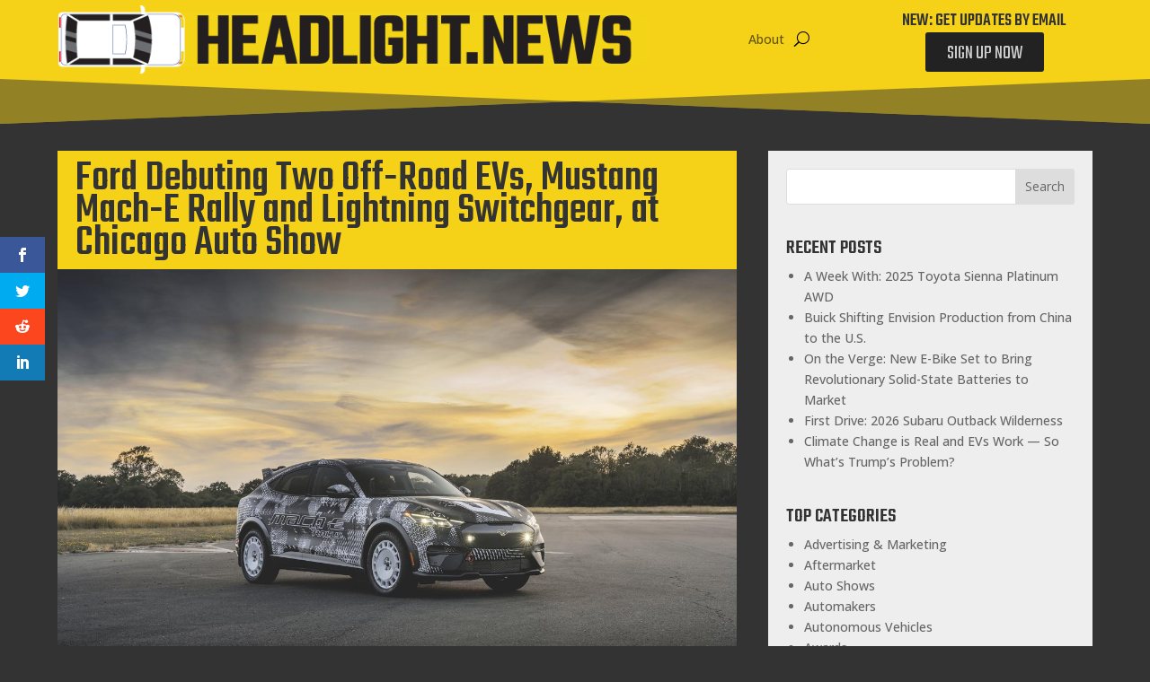

--- FILE ---
content_type: text/html; charset=utf-8
request_url: https://www.google.com/recaptcha/api2/anchor?ar=1&k=6LdZgh0oAAAAACNTd7ZWD8sch0rs4PB5MFlTqcgr&co=aHR0cHM6Ly9oZWFkbGlnaHQubmV3czo0NDM.&hl=en&v=PoyoqOPhxBO7pBk68S4YbpHZ&size=invisible&anchor-ms=20000&execute-ms=30000&cb=o3prpec6n6rt
body_size: 48526
content:
<!DOCTYPE HTML><html dir="ltr" lang="en"><head><meta http-equiv="Content-Type" content="text/html; charset=UTF-8">
<meta http-equiv="X-UA-Compatible" content="IE=edge">
<title>reCAPTCHA</title>
<style type="text/css">
/* cyrillic-ext */
@font-face {
  font-family: 'Roboto';
  font-style: normal;
  font-weight: 400;
  font-stretch: 100%;
  src: url(//fonts.gstatic.com/s/roboto/v48/KFO7CnqEu92Fr1ME7kSn66aGLdTylUAMa3GUBHMdazTgWw.woff2) format('woff2');
  unicode-range: U+0460-052F, U+1C80-1C8A, U+20B4, U+2DE0-2DFF, U+A640-A69F, U+FE2E-FE2F;
}
/* cyrillic */
@font-face {
  font-family: 'Roboto';
  font-style: normal;
  font-weight: 400;
  font-stretch: 100%;
  src: url(//fonts.gstatic.com/s/roboto/v48/KFO7CnqEu92Fr1ME7kSn66aGLdTylUAMa3iUBHMdazTgWw.woff2) format('woff2');
  unicode-range: U+0301, U+0400-045F, U+0490-0491, U+04B0-04B1, U+2116;
}
/* greek-ext */
@font-face {
  font-family: 'Roboto';
  font-style: normal;
  font-weight: 400;
  font-stretch: 100%;
  src: url(//fonts.gstatic.com/s/roboto/v48/KFO7CnqEu92Fr1ME7kSn66aGLdTylUAMa3CUBHMdazTgWw.woff2) format('woff2');
  unicode-range: U+1F00-1FFF;
}
/* greek */
@font-face {
  font-family: 'Roboto';
  font-style: normal;
  font-weight: 400;
  font-stretch: 100%;
  src: url(//fonts.gstatic.com/s/roboto/v48/KFO7CnqEu92Fr1ME7kSn66aGLdTylUAMa3-UBHMdazTgWw.woff2) format('woff2');
  unicode-range: U+0370-0377, U+037A-037F, U+0384-038A, U+038C, U+038E-03A1, U+03A3-03FF;
}
/* math */
@font-face {
  font-family: 'Roboto';
  font-style: normal;
  font-weight: 400;
  font-stretch: 100%;
  src: url(//fonts.gstatic.com/s/roboto/v48/KFO7CnqEu92Fr1ME7kSn66aGLdTylUAMawCUBHMdazTgWw.woff2) format('woff2');
  unicode-range: U+0302-0303, U+0305, U+0307-0308, U+0310, U+0312, U+0315, U+031A, U+0326-0327, U+032C, U+032F-0330, U+0332-0333, U+0338, U+033A, U+0346, U+034D, U+0391-03A1, U+03A3-03A9, U+03B1-03C9, U+03D1, U+03D5-03D6, U+03F0-03F1, U+03F4-03F5, U+2016-2017, U+2034-2038, U+203C, U+2040, U+2043, U+2047, U+2050, U+2057, U+205F, U+2070-2071, U+2074-208E, U+2090-209C, U+20D0-20DC, U+20E1, U+20E5-20EF, U+2100-2112, U+2114-2115, U+2117-2121, U+2123-214F, U+2190, U+2192, U+2194-21AE, U+21B0-21E5, U+21F1-21F2, U+21F4-2211, U+2213-2214, U+2216-22FF, U+2308-230B, U+2310, U+2319, U+231C-2321, U+2336-237A, U+237C, U+2395, U+239B-23B7, U+23D0, U+23DC-23E1, U+2474-2475, U+25AF, U+25B3, U+25B7, U+25BD, U+25C1, U+25CA, U+25CC, U+25FB, U+266D-266F, U+27C0-27FF, U+2900-2AFF, U+2B0E-2B11, U+2B30-2B4C, U+2BFE, U+3030, U+FF5B, U+FF5D, U+1D400-1D7FF, U+1EE00-1EEFF;
}
/* symbols */
@font-face {
  font-family: 'Roboto';
  font-style: normal;
  font-weight: 400;
  font-stretch: 100%;
  src: url(//fonts.gstatic.com/s/roboto/v48/KFO7CnqEu92Fr1ME7kSn66aGLdTylUAMaxKUBHMdazTgWw.woff2) format('woff2');
  unicode-range: U+0001-000C, U+000E-001F, U+007F-009F, U+20DD-20E0, U+20E2-20E4, U+2150-218F, U+2190, U+2192, U+2194-2199, U+21AF, U+21E6-21F0, U+21F3, U+2218-2219, U+2299, U+22C4-22C6, U+2300-243F, U+2440-244A, U+2460-24FF, U+25A0-27BF, U+2800-28FF, U+2921-2922, U+2981, U+29BF, U+29EB, U+2B00-2BFF, U+4DC0-4DFF, U+FFF9-FFFB, U+10140-1018E, U+10190-1019C, U+101A0, U+101D0-101FD, U+102E0-102FB, U+10E60-10E7E, U+1D2C0-1D2D3, U+1D2E0-1D37F, U+1F000-1F0FF, U+1F100-1F1AD, U+1F1E6-1F1FF, U+1F30D-1F30F, U+1F315, U+1F31C, U+1F31E, U+1F320-1F32C, U+1F336, U+1F378, U+1F37D, U+1F382, U+1F393-1F39F, U+1F3A7-1F3A8, U+1F3AC-1F3AF, U+1F3C2, U+1F3C4-1F3C6, U+1F3CA-1F3CE, U+1F3D4-1F3E0, U+1F3ED, U+1F3F1-1F3F3, U+1F3F5-1F3F7, U+1F408, U+1F415, U+1F41F, U+1F426, U+1F43F, U+1F441-1F442, U+1F444, U+1F446-1F449, U+1F44C-1F44E, U+1F453, U+1F46A, U+1F47D, U+1F4A3, U+1F4B0, U+1F4B3, U+1F4B9, U+1F4BB, U+1F4BF, U+1F4C8-1F4CB, U+1F4D6, U+1F4DA, U+1F4DF, U+1F4E3-1F4E6, U+1F4EA-1F4ED, U+1F4F7, U+1F4F9-1F4FB, U+1F4FD-1F4FE, U+1F503, U+1F507-1F50B, U+1F50D, U+1F512-1F513, U+1F53E-1F54A, U+1F54F-1F5FA, U+1F610, U+1F650-1F67F, U+1F687, U+1F68D, U+1F691, U+1F694, U+1F698, U+1F6AD, U+1F6B2, U+1F6B9-1F6BA, U+1F6BC, U+1F6C6-1F6CF, U+1F6D3-1F6D7, U+1F6E0-1F6EA, U+1F6F0-1F6F3, U+1F6F7-1F6FC, U+1F700-1F7FF, U+1F800-1F80B, U+1F810-1F847, U+1F850-1F859, U+1F860-1F887, U+1F890-1F8AD, U+1F8B0-1F8BB, U+1F8C0-1F8C1, U+1F900-1F90B, U+1F93B, U+1F946, U+1F984, U+1F996, U+1F9E9, U+1FA00-1FA6F, U+1FA70-1FA7C, U+1FA80-1FA89, U+1FA8F-1FAC6, U+1FACE-1FADC, U+1FADF-1FAE9, U+1FAF0-1FAF8, U+1FB00-1FBFF;
}
/* vietnamese */
@font-face {
  font-family: 'Roboto';
  font-style: normal;
  font-weight: 400;
  font-stretch: 100%;
  src: url(//fonts.gstatic.com/s/roboto/v48/KFO7CnqEu92Fr1ME7kSn66aGLdTylUAMa3OUBHMdazTgWw.woff2) format('woff2');
  unicode-range: U+0102-0103, U+0110-0111, U+0128-0129, U+0168-0169, U+01A0-01A1, U+01AF-01B0, U+0300-0301, U+0303-0304, U+0308-0309, U+0323, U+0329, U+1EA0-1EF9, U+20AB;
}
/* latin-ext */
@font-face {
  font-family: 'Roboto';
  font-style: normal;
  font-weight: 400;
  font-stretch: 100%;
  src: url(//fonts.gstatic.com/s/roboto/v48/KFO7CnqEu92Fr1ME7kSn66aGLdTylUAMa3KUBHMdazTgWw.woff2) format('woff2');
  unicode-range: U+0100-02BA, U+02BD-02C5, U+02C7-02CC, U+02CE-02D7, U+02DD-02FF, U+0304, U+0308, U+0329, U+1D00-1DBF, U+1E00-1E9F, U+1EF2-1EFF, U+2020, U+20A0-20AB, U+20AD-20C0, U+2113, U+2C60-2C7F, U+A720-A7FF;
}
/* latin */
@font-face {
  font-family: 'Roboto';
  font-style: normal;
  font-weight: 400;
  font-stretch: 100%;
  src: url(//fonts.gstatic.com/s/roboto/v48/KFO7CnqEu92Fr1ME7kSn66aGLdTylUAMa3yUBHMdazQ.woff2) format('woff2');
  unicode-range: U+0000-00FF, U+0131, U+0152-0153, U+02BB-02BC, U+02C6, U+02DA, U+02DC, U+0304, U+0308, U+0329, U+2000-206F, U+20AC, U+2122, U+2191, U+2193, U+2212, U+2215, U+FEFF, U+FFFD;
}
/* cyrillic-ext */
@font-face {
  font-family: 'Roboto';
  font-style: normal;
  font-weight: 500;
  font-stretch: 100%;
  src: url(//fonts.gstatic.com/s/roboto/v48/KFO7CnqEu92Fr1ME7kSn66aGLdTylUAMa3GUBHMdazTgWw.woff2) format('woff2');
  unicode-range: U+0460-052F, U+1C80-1C8A, U+20B4, U+2DE0-2DFF, U+A640-A69F, U+FE2E-FE2F;
}
/* cyrillic */
@font-face {
  font-family: 'Roboto';
  font-style: normal;
  font-weight: 500;
  font-stretch: 100%;
  src: url(//fonts.gstatic.com/s/roboto/v48/KFO7CnqEu92Fr1ME7kSn66aGLdTylUAMa3iUBHMdazTgWw.woff2) format('woff2');
  unicode-range: U+0301, U+0400-045F, U+0490-0491, U+04B0-04B1, U+2116;
}
/* greek-ext */
@font-face {
  font-family: 'Roboto';
  font-style: normal;
  font-weight: 500;
  font-stretch: 100%;
  src: url(//fonts.gstatic.com/s/roboto/v48/KFO7CnqEu92Fr1ME7kSn66aGLdTylUAMa3CUBHMdazTgWw.woff2) format('woff2');
  unicode-range: U+1F00-1FFF;
}
/* greek */
@font-face {
  font-family: 'Roboto';
  font-style: normal;
  font-weight: 500;
  font-stretch: 100%;
  src: url(//fonts.gstatic.com/s/roboto/v48/KFO7CnqEu92Fr1ME7kSn66aGLdTylUAMa3-UBHMdazTgWw.woff2) format('woff2');
  unicode-range: U+0370-0377, U+037A-037F, U+0384-038A, U+038C, U+038E-03A1, U+03A3-03FF;
}
/* math */
@font-face {
  font-family: 'Roboto';
  font-style: normal;
  font-weight: 500;
  font-stretch: 100%;
  src: url(//fonts.gstatic.com/s/roboto/v48/KFO7CnqEu92Fr1ME7kSn66aGLdTylUAMawCUBHMdazTgWw.woff2) format('woff2');
  unicode-range: U+0302-0303, U+0305, U+0307-0308, U+0310, U+0312, U+0315, U+031A, U+0326-0327, U+032C, U+032F-0330, U+0332-0333, U+0338, U+033A, U+0346, U+034D, U+0391-03A1, U+03A3-03A9, U+03B1-03C9, U+03D1, U+03D5-03D6, U+03F0-03F1, U+03F4-03F5, U+2016-2017, U+2034-2038, U+203C, U+2040, U+2043, U+2047, U+2050, U+2057, U+205F, U+2070-2071, U+2074-208E, U+2090-209C, U+20D0-20DC, U+20E1, U+20E5-20EF, U+2100-2112, U+2114-2115, U+2117-2121, U+2123-214F, U+2190, U+2192, U+2194-21AE, U+21B0-21E5, U+21F1-21F2, U+21F4-2211, U+2213-2214, U+2216-22FF, U+2308-230B, U+2310, U+2319, U+231C-2321, U+2336-237A, U+237C, U+2395, U+239B-23B7, U+23D0, U+23DC-23E1, U+2474-2475, U+25AF, U+25B3, U+25B7, U+25BD, U+25C1, U+25CA, U+25CC, U+25FB, U+266D-266F, U+27C0-27FF, U+2900-2AFF, U+2B0E-2B11, U+2B30-2B4C, U+2BFE, U+3030, U+FF5B, U+FF5D, U+1D400-1D7FF, U+1EE00-1EEFF;
}
/* symbols */
@font-face {
  font-family: 'Roboto';
  font-style: normal;
  font-weight: 500;
  font-stretch: 100%;
  src: url(//fonts.gstatic.com/s/roboto/v48/KFO7CnqEu92Fr1ME7kSn66aGLdTylUAMaxKUBHMdazTgWw.woff2) format('woff2');
  unicode-range: U+0001-000C, U+000E-001F, U+007F-009F, U+20DD-20E0, U+20E2-20E4, U+2150-218F, U+2190, U+2192, U+2194-2199, U+21AF, U+21E6-21F0, U+21F3, U+2218-2219, U+2299, U+22C4-22C6, U+2300-243F, U+2440-244A, U+2460-24FF, U+25A0-27BF, U+2800-28FF, U+2921-2922, U+2981, U+29BF, U+29EB, U+2B00-2BFF, U+4DC0-4DFF, U+FFF9-FFFB, U+10140-1018E, U+10190-1019C, U+101A0, U+101D0-101FD, U+102E0-102FB, U+10E60-10E7E, U+1D2C0-1D2D3, U+1D2E0-1D37F, U+1F000-1F0FF, U+1F100-1F1AD, U+1F1E6-1F1FF, U+1F30D-1F30F, U+1F315, U+1F31C, U+1F31E, U+1F320-1F32C, U+1F336, U+1F378, U+1F37D, U+1F382, U+1F393-1F39F, U+1F3A7-1F3A8, U+1F3AC-1F3AF, U+1F3C2, U+1F3C4-1F3C6, U+1F3CA-1F3CE, U+1F3D4-1F3E0, U+1F3ED, U+1F3F1-1F3F3, U+1F3F5-1F3F7, U+1F408, U+1F415, U+1F41F, U+1F426, U+1F43F, U+1F441-1F442, U+1F444, U+1F446-1F449, U+1F44C-1F44E, U+1F453, U+1F46A, U+1F47D, U+1F4A3, U+1F4B0, U+1F4B3, U+1F4B9, U+1F4BB, U+1F4BF, U+1F4C8-1F4CB, U+1F4D6, U+1F4DA, U+1F4DF, U+1F4E3-1F4E6, U+1F4EA-1F4ED, U+1F4F7, U+1F4F9-1F4FB, U+1F4FD-1F4FE, U+1F503, U+1F507-1F50B, U+1F50D, U+1F512-1F513, U+1F53E-1F54A, U+1F54F-1F5FA, U+1F610, U+1F650-1F67F, U+1F687, U+1F68D, U+1F691, U+1F694, U+1F698, U+1F6AD, U+1F6B2, U+1F6B9-1F6BA, U+1F6BC, U+1F6C6-1F6CF, U+1F6D3-1F6D7, U+1F6E0-1F6EA, U+1F6F0-1F6F3, U+1F6F7-1F6FC, U+1F700-1F7FF, U+1F800-1F80B, U+1F810-1F847, U+1F850-1F859, U+1F860-1F887, U+1F890-1F8AD, U+1F8B0-1F8BB, U+1F8C0-1F8C1, U+1F900-1F90B, U+1F93B, U+1F946, U+1F984, U+1F996, U+1F9E9, U+1FA00-1FA6F, U+1FA70-1FA7C, U+1FA80-1FA89, U+1FA8F-1FAC6, U+1FACE-1FADC, U+1FADF-1FAE9, U+1FAF0-1FAF8, U+1FB00-1FBFF;
}
/* vietnamese */
@font-face {
  font-family: 'Roboto';
  font-style: normal;
  font-weight: 500;
  font-stretch: 100%;
  src: url(//fonts.gstatic.com/s/roboto/v48/KFO7CnqEu92Fr1ME7kSn66aGLdTylUAMa3OUBHMdazTgWw.woff2) format('woff2');
  unicode-range: U+0102-0103, U+0110-0111, U+0128-0129, U+0168-0169, U+01A0-01A1, U+01AF-01B0, U+0300-0301, U+0303-0304, U+0308-0309, U+0323, U+0329, U+1EA0-1EF9, U+20AB;
}
/* latin-ext */
@font-face {
  font-family: 'Roboto';
  font-style: normal;
  font-weight: 500;
  font-stretch: 100%;
  src: url(//fonts.gstatic.com/s/roboto/v48/KFO7CnqEu92Fr1ME7kSn66aGLdTylUAMa3KUBHMdazTgWw.woff2) format('woff2');
  unicode-range: U+0100-02BA, U+02BD-02C5, U+02C7-02CC, U+02CE-02D7, U+02DD-02FF, U+0304, U+0308, U+0329, U+1D00-1DBF, U+1E00-1E9F, U+1EF2-1EFF, U+2020, U+20A0-20AB, U+20AD-20C0, U+2113, U+2C60-2C7F, U+A720-A7FF;
}
/* latin */
@font-face {
  font-family: 'Roboto';
  font-style: normal;
  font-weight: 500;
  font-stretch: 100%;
  src: url(//fonts.gstatic.com/s/roboto/v48/KFO7CnqEu92Fr1ME7kSn66aGLdTylUAMa3yUBHMdazQ.woff2) format('woff2');
  unicode-range: U+0000-00FF, U+0131, U+0152-0153, U+02BB-02BC, U+02C6, U+02DA, U+02DC, U+0304, U+0308, U+0329, U+2000-206F, U+20AC, U+2122, U+2191, U+2193, U+2212, U+2215, U+FEFF, U+FFFD;
}
/* cyrillic-ext */
@font-face {
  font-family: 'Roboto';
  font-style: normal;
  font-weight: 900;
  font-stretch: 100%;
  src: url(//fonts.gstatic.com/s/roboto/v48/KFO7CnqEu92Fr1ME7kSn66aGLdTylUAMa3GUBHMdazTgWw.woff2) format('woff2');
  unicode-range: U+0460-052F, U+1C80-1C8A, U+20B4, U+2DE0-2DFF, U+A640-A69F, U+FE2E-FE2F;
}
/* cyrillic */
@font-face {
  font-family: 'Roboto';
  font-style: normal;
  font-weight: 900;
  font-stretch: 100%;
  src: url(//fonts.gstatic.com/s/roboto/v48/KFO7CnqEu92Fr1ME7kSn66aGLdTylUAMa3iUBHMdazTgWw.woff2) format('woff2');
  unicode-range: U+0301, U+0400-045F, U+0490-0491, U+04B0-04B1, U+2116;
}
/* greek-ext */
@font-face {
  font-family: 'Roboto';
  font-style: normal;
  font-weight: 900;
  font-stretch: 100%;
  src: url(//fonts.gstatic.com/s/roboto/v48/KFO7CnqEu92Fr1ME7kSn66aGLdTylUAMa3CUBHMdazTgWw.woff2) format('woff2');
  unicode-range: U+1F00-1FFF;
}
/* greek */
@font-face {
  font-family: 'Roboto';
  font-style: normal;
  font-weight: 900;
  font-stretch: 100%;
  src: url(//fonts.gstatic.com/s/roboto/v48/KFO7CnqEu92Fr1ME7kSn66aGLdTylUAMa3-UBHMdazTgWw.woff2) format('woff2');
  unicode-range: U+0370-0377, U+037A-037F, U+0384-038A, U+038C, U+038E-03A1, U+03A3-03FF;
}
/* math */
@font-face {
  font-family: 'Roboto';
  font-style: normal;
  font-weight: 900;
  font-stretch: 100%;
  src: url(//fonts.gstatic.com/s/roboto/v48/KFO7CnqEu92Fr1ME7kSn66aGLdTylUAMawCUBHMdazTgWw.woff2) format('woff2');
  unicode-range: U+0302-0303, U+0305, U+0307-0308, U+0310, U+0312, U+0315, U+031A, U+0326-0327, U+032C, U+032F-0330, U+0332-0333, U+0338, U+033A, U+0346, U+034D, U+0391-03A1, U+03A3-03A9, U+03B1-03C9, U+03D1, U+03D5-03D6, U+03F0-03F1, U+03F4-03F5, U+2016-2017, U+2034-2038, U+203C, U+2040, U+2043, U+2047, U+2050, U+2057, U+205F, U+2070-2071, U+2074-208E, U+2090-209C, U+20D0-20DC, U+20E1, U+20E5-20EF, U+2100-2112, U+2114-2115, U+2117-2121, U+2123-214F, U+2190, U+2192, U+2194-21AE, U+21B0-21E5, U+21F1-21F2, U+21F4-2211, U+2213-2214, U+2216-22FF, U+2308-230B, U+2310, U+2319, U+231C-2321, U+2336-237A, U+237C, U+2395, U+239B-23B7, U+23D0, U+23DC-23E1, U+2474-2475, U+25AF, U+25B3, U+25B7, U+25BD, U+25C1, U+25CA, U+25CC, U+25FB, U+266D-266F, U+27C0-27FF, U+2900-2AFF, U+2B0E-2B11, U+2B30-2B4C, U+2BFE, U+3030, U+FF5B, U+FF5D, U+1D400-1D7FF, U+1EE00-1EEFF;
}
/* symbols */
@font-face {
  font-family: 'Roboto';
  font-style: normal;
  font-weight: 900;
  font-stretch: 100%;
  src: url(//fonts.gstatic.com/s/roboto/v48/KFO7CnqEu92Fr1ME7kSn66aGLdTylUAMaxKUBHMdazTgWw.woff2) format('woff2');
  unicode-range: U+0001-000C, U+000E-001F, U+007F-009F, U+20DD-20E0, U+20E2-20E4, U+2150-218F, U+2190, U+2192, U+2194-2199, U+21AF, U+21E6-21F0, U+21F3, U+2218-2219, U+2299, U+22C4-22C6, U+2300-243F, U+2440-244A, U+2460-24FF, U+25A0-27BF, U+2800-28FF, U+2921-2922, U+2981, U+29BF, U+29EB, U+2B00-2BFF, U+4DC0-4DFF, U+FFF9-FFFB, U+10140-1018E, U+10190-1019C, U+101A0, U+101D0-101FD, U+102E0-102FB, U+10E60-10E7E, U+1D2C0-1D2D3, U+1D2E0-1D37F, U+1F000-1F0FF, U+1F100-1F1AD, U+1F1E6-1F1FF, U+1F30D-1F30F, U+1F315, U+1F31C, U+1F31E, U+1F320-1F32C, U+1F336, U+1F378, U+1F37D, U+1F382, U+1F393-1F39F, U+1F3A7-1F3A8, U+1F3AC-1F3AF, U+1F3C2, U+1F3C4-1F3C6, U+1F3CA-1F3CE, U+1F3D4-1F3E0, U+1F3ED, U+1F3F1-1F3F3, U+1F3F5-1F3F7, U+1F408, U+1F415, U+1F41F, U+1F426, U+1F43F, U+1F441-1F442, U+1F444, U+1F446-1F449, U+1F44C-1F44E, U+1F453, U+1F46A, U+1F47D, U+1F4A3, U+1F4B0, U+1F4B3, U+1F4B9, U+1F4BB, U+1F4BF, U+1F4C8-1F4CB, U+1F4D6, U+1F4DA, U+1F4DF, U+1F4E3-1F4E6, U+1F4EA-1F4ED, U+1F4F7, U+1F4F9-1F4FB, U+1F4FD-1F4FE, U+1F503, U+1F507-1F50B, U+1F50D, U+1F512-1F513, U+1F53E-1F54A, U+1F54F-1F5FA, U+1F610, U+1F650-1F67F, U+1F687, U+1F68D, U+1F691, U+1F694, U+1F698, U+1F6AD, U+1F6B2, U+1F6B9-1F6BA, U+1F6BC, U+1F6C6-1F6CF, U+1F6D3-1F6D7, U+1F6E0-1F6EA, U+1F6F0-1F6F3, U+1F6F7-1F6FC, U+1F700-1F7FF, U+1F800-1F80B, U+1F810-1F847, U+1F850-1F859, U+1F860-1F887, U+1F890-1F8AD, U+1F8B0-1F8BB, U+1F8C0-1F8C1, U+1F900-1F90B, U+1F93B, U+1F946, U+1F984, U+1F996, U+1F9E9, U+1FA00-1FA6F, U+1FA70-1FA7C, U+1FA80-1FA89, U+1FA8F-1FAC6, U+1FACE-1FADC, U+1FADF-1FAE9, U+1FAF0-1FAF8, U+1FB00-1FBFF;
}
/* vietnamese */
@font-face {
  font-family: 'Roboto';
  font-style: normal;
  font-weight: 900;
  font-stretch: 100%;
  src: url(//fonts.gstatic.com/s/roboto/v48/KFO7CnqEu92Fr1ME7kSn66aGLdTylUAMa3OUBHMdazTgWw.woff2) format('woff2');
  unicode-range: U+0102-0103, U+0110-0111, U+0128-0129, U+0168-0169, U+01A0-01A1, U+01AF-01B0, U+0300-0301, U+0303-0304, U+0308-0309, U+0323, U+0329, U+1EA0-1EF9, U+20AB;
}
/* latin-ext */
@font-face {
  font-family: 'Roboto';
  font-style: normal;
  font-weight: 900;
  font-stretch: 100%;
  src: url(//fonts.gstatic.com/s/roboto/v48/KFO7CnqEu92Fr1ME7kSn66aGLdTylUAMa3KUBHMdazTgWw.woff2) format('woff2');
  unicode-range: U+0100-02BA, U+02BD-02C5, U+02C7-02CC, U+02CE-02D7, U+02DD-02FF, U+0304, U+0308, U+0329, U+1D00-1DBF, U+1E00-1E9F, U+1EF2-1EFF, U+2020, U+20A0-20AB, U+20AD-20C0, U+2113, U+2C60-2C7F, U+A720-A7FF;
}
/* latin */
@font-face {
  font-family: 'Roboto';
  font-style: normal;
  font-weight: 900;
  font-stretch: 100%;
  src: url(//fonts.gstatic.com/s/roboto/v48/KFO7CnqEu92Fr1ME7kSn66aGLdTylUAMa3yUBHMdazQ.woff2) format('woff2');
  unicode-range: U+0000-00FF, U+0131, U+0152-0153, U+02BB-02BC, U+02C6, U+02DA, U+02DC, U+0304, U+0308, U+0329, U+2000-206F, U+20AC, U+2122, U+2191, U+2193, U+2212, U+2215, U+FEFF, U+FFFD;
}

</style>
<link rel="stylesheet" type="text/css" href="https://www.gstatic.com/recaptcha/releases/PoyoqOPhxBO7pBk68S4YbpHZ/styles__ltr.css">
<script nonce="qggN9nrz5VIUJvaTLGbdPw" type="text/javascript">window['__recaptcha_api'] = 'https://www.google.com/recaptcha/api2/';</script>
<script type="text/javascript" src="https://www.gstatic.com/recaptcha/releases/PoyoqOPhxBO7pBk68S4YbpHZ/recaptcha__en.js" nonce="qggN9nrz5VIUJvaTLGbdPw">
      
    </script></head>
<body><div id="rc-anchor-alert" class="rc-anchor-alert"></div>
<input type="hidden" id="recaptcha-token" value="[base64]">
<script type="text/javascript" nonce="qggN9nrz5VIUJvaTLGbdPw">
      recaptcha.anchor.Main.init("[\x22ainput\x22,[\x22bgdata\x22,\x22\x22,\[base64]/[base64]/MjU1Ong/[base64]/[base64]/[base64]/[base64]/[base64]/[base64]/[base64]/[base64]/[base64]/[base64]/[base64]/[base64]/[base64]/[base64]/[base64]\\u003d\x22,\[base64]\\u003d\\u003d\x22,\x22FMKnYw7DmMKlK13Co8K9JMOBEFDDosKHw5tSBcKXw5p4wprDoFZdw77Ct0nDiF/Ck8K/w4nClCZrGsOCw44yXwXCh8KKGXQ1w64AG8OPcz18QsOfwoN1VMKMw7vDnl/[base64]/CgmXCg1rDgSkcwpJ7cXjCmV7DtQgbwobDnsOBUC5iw75nAlnCl8Ocw77ChxHDgznDvD3CisOrwr9Bw4ESw6PCoFLCt8KSdsK/[base64]/wqrCpsOMw4PDuMO3w65iw4nDgcKWwrhSw5/DhMOtwp7CtcOJYgg3w7rCjsOhw4XDiyIPND9Uw4/DjcOcIG/DpHLDvsOoRXbCicODbMKVwqXDp8Ofw6TCjMKJwo1Mw7c9wqdWw5LDpl3CnG7DsnrDuMKXw4PDhxZ7wrZNZsKHOsKcEcOOwoPCl8KfTcKgwqFVJW50A8KXL8OCw7oFwqZPRMKRwqALSRFCw55WcsK0wrkNw6HDtU9DcgPDtcOfwr/Co8OyNTDCmsOmwqUPwqErw5xkJ8O2SnlCKsOna8KwC8OWLQrCvlQVw5PDkVIlw5BjwroUw6DCtEYcLcO3wqDDjkg0w7nCklzCncKbFm3Dl8OTDVhxTlkRDMK+wpPDtXPCqsOSw43DskPDl8OyRA7DoxBCwqlxw65lwqXCkMKMwogvMMKVSRvCti/CqirCmADDiVEfw5/DmcKrADIew5wXfMO9woI6Y8O5fFxnQMOSF8OFSMOSwp7CnGzCkWwuB8OEAQjCqsKlwojDv2VbwqR9HsOaPcOfw7HDujRsw4HDmFpGw6DCm8KWwrDDrcOEwonCnVzDtDhHw5/CmB/Co8KABkYBw5nDiMKVPnbCkcKtw4UWLn7DvnTCmMK/wrLCmyoxwrPCuhbCtMOxw54Hwp4Hw7/DrAMeFsKFw4zDj2gvFcOfZcKRHQ7DisKOWCzCgcKlw60rwokwFwHCisODwoJ4YsOJwpsMWsOlSsOoGMOGCC53w7kgwrUfw7PDmGPDmj/ChcKcwrjCh8KFOsKxw7/Cti/[base64]/CsT3DisKuwptlwoLCq8OEwrLDgQrDg8KJw7/Cs0QnwpPCkSPDtsKjXCQSAT3Dv8O3QTfCrcOQwpxxw7/CpnI8w6Jsw4zCuSfCh8OTw7/CgsOFBMO7HsOKD8KGH8KEw7NhfsOHw7LDrUddfcOtHcKnQsOuGcODMzXCusKywr97BxbCswvDvcO0w6fCjRE2wqV/wqnDoTXDkWZEw6PDjcK4w4zDsnsjw41PHMKRMMOOwohGDMKNFm4pw7nCqi7DrcKswqcUNsKsCAUhwrADw6MoCj/[base64]/NVkjwq/CtMOYw4LDknTCvxrDqmsCw6ZAwpYUwrjCjycnwpvChCJsD8KHwoY3wp7Cq8K+wp86wpQ4fsKJYHbDrFZ7B8OZBB0swqrCscOBSMO2CVAEw5t6SsK/BMKWw45rw5bClcO0eAMlw4M5wozCiQjCtMOaeMOLChHDlcOXwrxWw50aw6fDvnTDoGFQw6A1AwzDsx0kMMOIwpDDv34iw5/[base64]/DoMO/wpYow7ZFw7TCvMO9Sx7DkhTCv8OIcWd7wrtxBEHDnsKNfMKJw6d1w7FDw4nDrMKxw75iwpLCj8Opw4LCpEtwbQrCgMKZwrXCumRIwoVuwpPCmQRjw6rDrgnDr8Kfw4Igw5XDmsOjw6QKZcOHAMOIwq/DpcK9wptLflYPw7x3w47CgyLCjx4LejoJBGHCs8KTdcKNwqliPMOKb8KaURBRecOcABocwoBMw6gcf8KZBMOlwoDCg1HCvwEqP8Khw7fDpAEaXMKEF8OvalURw53Du8KCOG/[base64]/CqcK5wqlFw7XDpMK1e8KORC5JDiRhUcOawqHCrMKYQgNAw7xCw4vDrsKywowPwrLDhn45w5PCtWbCpmXCs8O/wpcowrPDisOjwrkjwp7DicKWw53DscOPZcO/B2rCrkoGwqfCtcKZwo0mwpzDt8O8w5oJITjDmsKsw7kKwqdSwqHCni4Qw4s0wpPDkUBVwr5wKVzChMKgwpoNF1gcwrTChsOYUlFxGMOew5sDw5RiLARhdsKSwpk9Bx1FWztXwrZOV8Kfw6RwwrRvwoDClMKbwp1QLMKnE1/CtcO1wqDCrcKjw7QYAMOZXsKMw4LCphMzHsKkw6DCqcKhwrcmwqTDow0sX8Kae0EvFMKZw7kQWMOGcMONQHjDonJGF8KFSTfDuMO2BwrCgMOCw7jDvMKoN8OGwqnDq3/ChcOew5nDqmDDlXbCo8KDD8OEw6wXcD9YwqA5FDs6w5bClMKcw4bDiMOYwp/[base64]/DkG3CvRfDozfCti9UwqDDpsKDworDqMKGwqQ1YcKwRcOSU8KxTlfCssKbCiBAwpbCgj1lwr8dIgQ0Pk8Rw6bCo8OswoPDkMK3woV/[base64]/Co8K5HsKAeCpFV2bDtcKdw5MgH8Ojw7DCp03CncOew4XChsKAw4rDnMK/w6XChcK0wosww7BSwrfCjsKjQGPCoMODF21zw7k2XgtMw5HCnGHCiEnClMOlw7MAV1jCtixswonCi1LDpcKPUMKDYcKOej/[base64]/DvzhjTcOgwqrDln1+w5JhOsKlwrDCp8Oew6h2EcKlCgtRwrzCo8K3VcK+NsKmYMKwwp8Xw6bDknQIw4JuKQI/wpTDs8OVwoPDhWB7QcKHw4nDq8K3PcO/M8OOSTw3w5Vjw6PCpsOiw6bCn8OsLcOYwpFjwosAYsOZwpbDlnUaWsKDFcOswptwEmXDgVXDhVjDjVTCsMK8w7p4w7DDqsO8w71dTxzCiR/[base64]/DmcKMw4VFDUnCgmJPLcOUwr05wqDDmcK/wro/w48xGcOnZ8Kvwpt7GMKTwqLDosKfw5VNw6dlw6kEwpBlGsORwrxaTjbCrF4rw5nDqgTCp8O3wqAcLXDCgRZAwp1kwp0NGsOwccOGwpF0woVJw5dFw51/Y3HCty7CmTjCv11kw63CqsKHYcOUwo7DlcK/woLDocK2wrPDqsKywqHDusOGE2dTdUxRwoDCuzxeXcKhEMOhFMKdwrMNwojDrCI5woEAwo1Pwr5/eE4Fw7gNd1Q/BcKXB8OdOHUBw4rDhsOSwqnDjD4faMOOdjbCgMKLCMK/cFHCpsKcwqo9PMOrYcKFw5AEMMOYXcKJw48JwoxeworDgsK7wrzCuxPCqsKiw71CecKVZcOaOsKjFk/[base64]/[base64]/CkFZFcXzDkcOseMK6wq1gcUPCh8KUSD0BwqcKI3owC0Etw4fCl8K/wqoiwo7Cs8O7M8O9WsKuJiXDu8KLAsOiQsO+w6Z9VnjCmsOvBsOJDsKdwoBoOBdWwrTDglcCM8O8wrPDjsKZwrZVw7bCgh5hABlBFsO7f8K6w6hMwqJtTsOvX1dLwq/CqkXDkEPCpcKlw7rCv8K6wrkdw7JsOcO0w57Ci8KLCH/[base64]/CjlnCvMKRXsKlwoTDiMOhw69gwqzCrEcPE17CpcKXw4TDsW/[base64]/CkynDlEjCtMKIw5vDsGzCjsOfw43Dvy3Cg8KwbMK5MzPCtjXCi1HDl8OMJFIbwrnDqMOow4p0UDVswqbDmVfDvsKPXADCmsOLw73Ci8KrwrbCjsO4woQWwqPCgE7Clj/DvU3Ds8KuaCXDgsK4JMOdT8O4NUxqw53CsHXDnw1Tw43CgsOjwqh8M8KlEj1wBsOtw6oxwrrDh8OOMMOUZxBlw7zDs2vCrAktNmfCj8OOwog/w7Zqwp3CuivCn8OpacOtwrAGO8KkIMK2w4fCpk0DBMKGfWfCpBTDoCo0QsOkw6vDs31ydcKQwrkQBcOcQQ3Ck8KBI8KZY8OlDT3CusOSPcOZNn8jTWzDl8KyIMKfwpNoKFFmw5EzW8KEw6DDt8OGEMKFwo5/bk7DimrCv1tfCsOgLsO0w5fDsnjDm8KaNMO2PlXChcKBP3scShTCpAnChMOew6DDqDXDgVlvw4l8JRY6LG9pdsKtwq3DkTnCtxDDs8O2w6cKwoBZw5QqZ8KhccOEw45NJTU3TFHDklQ2fMO6wp9Fwr3Ch8K+WsKZwqPCtsKSwq/CjsOZfcKlwrJLesO/wq/CnMOmwoXDssOFw5U2CsKwbMOsw6jDksKLw7FvwrHDhcOdaD8OOxp0w4ZybXw3w5A7w4gJWVvCjMKuw5pOwqVfYhTCnsOYayzCrhoYwpTCr8K6bwXDuSVKwo3Cp8Kpw6TDsMKnwo0qwqwCHA4tcsOjwrHDjg3CiEtgfynDgsOEJ8OewrzDv8K/w6zCusKpw7PClSZ1wqp0J8KtasO0w5fDm2A2wocBR8KvD8Ouw4HDhMOIwqFbOcKVwq0FJsKYXCJ2w6/ChcOrwq7Dvi4xFAhMYsO1wqDDnBYBw6UFVMK1wod2esOyw7/DkWwVwrQdwqkgwoYkwpfDt1jCpMKxEB3CgWrDncOkPR/CjMKzPR3CgsKoV00Vw7fCmF/DusKUeMKdWA3CmMKYw7vDrMK1wo3Dp0Y1LnlQbcO0DEt5woRtYMOowodkbVQ6w4DDozFSJjJVwq7Dn8OVR8OGwrZOw4EswoIawoLDni1FeHAIPRMtXWLCo8O3GAgcBw/Du2rCizPDuMO5BVF1PBYJZsKgwoDDhkNlOAMpw5fChMO7MMOZw5kOSsOHLloPE0/CucK9NDjDlmRvVMO7w6HCo8KITcKIXMOVcibCqMKAw4TDnDfDgDlTWsOzw7jDkcKVw6ZZwpsbw5vCg2/[base64]/Q8KhFlbDgcKVw77CrEQRU8OJVsOpwoVIwqLCssOfPTkYw6PCssOwwoE1cmHCscK1w4pBw6HCgcOQKMOkTD5xwrbDpcKPw6RcwrfCpHPDtTQPU8KKwoE4AEx6BcKBeMOWwo7DjsKfw4PCucK7w7Y0w4bCssOwK8KeFcOZPEHCs8OFwrIfwqM1w4tASB/CtmrDtyxtYsKfPWvDlcOWBMKZQyjCg8OCBcOEfHHDiMOZUSvDmirDtsOEMMK8KTDDg8K7XW0Ke1ZxRcODYSQVwrlIcMKPw5tvw7jCtEUVwrXCqsKOw5XDq8KdSsK9dzg0LxoyfH/DgcOkN2t4FcKnWFbCoMKew5LDg281w4PCvcO0YAFZwq04EcKeYsK9Ym/ChsK8woopFQPDrcOYKsKww78Wwr3DuifCkDPDl1JRw54RwozDrcO3wp4+LnLDisOsw5XDojRfw7XDp8OAOcK5woXDvBbCksK7wrXCj8KBw7/DqMKBwrfClFHDjsO7wrxmRGBnwoDClcOyw6/DrycwGDPChXofHsKddsK5w43CjcKVw7Bmwot0HcOcdizClwXDqV7Cn8K9McOiw6Z9EsOXW8OGwpzCqMO+PsOuZsKywrLCj24xEsKaNDDCvFzDu1LDo24Sw5YnP1zDk8KSwq7DmMOuKcKiLsKvfsKUYMK/EUlYw5Uhb0wjwonCncOPNRnCsMKPIMOQwqMXwpMUQsKIwpbDpcK6JcOTKCvDnMKIXxRDU1bCkFYTw4M9wrjDrMKvXcKCcsOqwrJXwr4dWlBNBTnDgcO/wpfDjsKwWQRrLcOIBARVw5gwPVJxSMOrZMKUEwjCqmPCgRE7wqDCi1rDihjDrFl2w4RjZDMfKsKeXcKiOR0JIiV/[base64]/DocKZwopUaRrCnDzDvEfDu0nDvMOewo8Mwr7CoGwmLMKEKVjDlxlARBzDqRLDoMOww4XCucKSwrvDugPCtmU+Z8OiwoLCpcO+T8Kaw51Iw5HDgMKhwrEKwqQcw6oPD8OvwroWRMOJwpY6w6NEXcKtw6RFw4rDuFV/wrPCpMKydyTDqhgkEkHCu8O2OcKOw7fClcODw5IiL2zCp8OQwprCqMO/c8K+dgfChndJw4lUw77CscKWwrzClsKAccKQw4Bfw6MCwrLCo8KDQER8bk13wrB2wr4vwqfCicKCw7PDv13DgnbDvcOKLBnCn8OTXMOtZ8ODZcKCV3jDpsOqwoNiwr/Cn2U0Ei3ChcOVw5hyUMK1VmfCtQXDkSY6wrBqbBEQwpY4TMKVP3vDrFDClMOMw7kuwoAWw6rDuHHDscKow6ZDwpJ9w7NVw6MLbBzCsMKZwpoDXMK3GMOswqdZTR1TCAAlK8KSw6A1w53DpQkJwpPDixsAUsO4fsKrVsK/[base64]/[base64]/DrcOUw6HDuCTCnB3CokbCkcOxCTFyVcOIYSF3wp87wo7CosOGE8OFLcOhDjFNwqTCjXMGecK6w6nCnsKaMMKrwo3Dq8OpeS4lAMOaQcOswoPCoynDlMKzLzLCgsO4Fn7DgMOeSzBtwoFNwr5kwrrCg0/Dq8Ocw58rZMOrEcOIdMKzUcO1TsO0fcK+L8KcwrIGw5wGwqtDwrNeWsOIZm3CvsOBbBICHjoMU8KQUMO3NMOywrNSWzHCimrChADDu8Oiw5cnWBbDssO4wovCuMOIw4jCtcKIw6kibcK/[base64]/Dh8Ojwq3DlFklw6Mkwr/DoybCimLDjVrDt1/CjcOvw5XDnMOdXyFcwr8+woHDjELCkcKFwrXDkhxqIGzDo8OCVkJeJsOdZiwowqrDnSXCn8K7HFnCi8OCDcOEw5rCrcOvw5HDo8KTwrTClVF/[base64]/CoXDCjyMfw5zDrT5owpXDtMKfwrrCtcK0aMOHwrbDn1XDqWTCom9cw6nCj2nDt8K+QXoeasOuw5zDhAwzPjfDt8OLPsK/w7jDvgTDv8K2NcO7J0xvS8O/dcKmZzUYGcOVCsKywpzCmcKOwqXDiwRbwr9lwrzDl8OxGcKCdsKLE8OZAsK6eMKow5DDkUjCpFbDgEZIHMKKw6bCvcO2wr/DpcK+X8OIwp3Don4GKTbCkHrDgjVxL8K0w4bDnyjDoVYINsOaw7hnwp9tBRfCg1UxRsKVwoLCgsOowp9KbsOCXcKnw69xwrEgwrfDv8OewpMFSXzClMKOwq4jwrA0DsOnQcKfw5/DlA4mMcOxKsKtw77DpMORUzxUw7bCm13DmirClwVcMWUZPTvDqcOPHywtwoXCvUPCn3/Ch8K4wobDt8KTfTfCiwDClCRPcF7Cj2fCtz3CisOTDjDDm8Kow5XDtWV9w6Zfw7TClCLCm8KUF8OFw5jDoMO9wrDCtQ4/[base64]/DosOiw697J8OSdVBuPMOfVcOBNAx3HFzCkwHDoMOyw6DCkiMJwpc6cCMOw5Amw61cwoLDmD/CnFcewoAiU07DhsKcw6XCsMOsMFdVe8KlQnglwqRNZ8KIQsOKdcK7wppXw63DvcKkw5N2w497GcKIw6XCnFXDpBNAw5HDlcOhHcKZwrZzA33CvQbCm8K9N8OcAcOgHi/CvUg5MsOnw4nCqcOswrZhw4jCvMKkBsOtI39JA8KnCQB6XWTCvcK5wocawr7Dml/DhMKGRcO3w69Da8Oow7jCsMKyGyHDhl7CvsK0fsODw43CsCXCqSowLMOlBcKyw4TDgBDDmcK1wofChcOPwq8SBCXCosO9QWkoYsO8wqg1wqRhwqnCqQ4bwrI4wozDvAEzWiIHHW3DncOJUcK/[base64]/Cm8OKPRHDoMOZw4fDh8O6ZE7CjcOSw7koN0DCmcKSwr98wrzDn3xTT1XDnwHDusO/bQDDjcKqAlhmHsKqKMODD8OPwpFCw5DCtjFfCsKgMcOLKcKtMcOmVTjChVHCgnDCgsKFGsOUZMK/w5g9KcKHecKmwqcqwpE5AnQabsOdKR3CisK8w6TDosK7w4jCgcOGYsKqV8OKd8OvOcO9wo5dwpfDihLCsHtZUnDCiMKqSlrDuwZeBXnDlF5YwrgwAsO8Y2zCj3dUwrczw7HCig/DgcK8w4Zawqlyw60He2nDqcKMwoBvY2plw47CsRrCrcOOLsOLQ8KiwpTCigsnRCMjKQTCjF7CgRbDllnCoUl3MBw5acKJHDbDmUjCoVbDk8OLw7TDkcO5EcKFwrAgPcOGasOUwp3CmVXCrBJHH8KdwrUAG15ORT4OFcOte0fCuMOiw6I/w7x3wrRSJjPCmjbCj8Ohw5nCvFgPw4TCol1nw4jDuTHDoTUNYRTDq8KXw4bCk8K4wohuwqjDkQjCiMOmw7jDqW/CmwDCmcOqSUx+GMOIw4VUwobDmGRMw7kJwrNoaMKdwrcSTyTCjsKvwq1hwoEDZMOZCsKywopKwpsXw61ew6DCtiPDrMOTYSDDoyV0wqDDn8Ojw5ArECbDnsK1wrhCwrZMHTHCuzApw5nCn2Jdw7AYwp/[base64]/wr7DiMOjWsKceWoVw73CnGluwoIxRcOgXFbCm8KXw4zCrsO0w7XDmMOgB8KUB8OJw6bCmhTCosKew5ZrZUpewoPDjsOTLsKJO8KVLsKcwrcnGm0aXDBJRUDDlCPDrXnCh8K1wpPCp2jCjcOWY8KHV8OpL2YrwpxPBnsfw5MZwrvClcKlwpN/[base64]/[base64]/[base64]/Cg0fDnMOBbsO2NjjDvlIuwoBxwp4gQsOqwqDCmiMrwpYNDDFuwpPDjmzDkMOIUcOsw73DqBkqSHzDiDlNZEPDj1Rww54MbcKFwoNGasK6w4svw6wOPcKkXMO2w7PDlsOQwrYJBmvDllzClGUDWF0nw6AbwovCscOEw6Uyb8Ohw7DCiR/CnRnDkV3Cu8KVwqNgw4rDpsOCdMOnS8OHwrc/wrAMaw3DiMO9w6LCqsKXLDnDgsK6wp/[base64]/CjXl6VxjDoMOxQcOvw5XDgH3Dl8OwwqTCtsKTXQNMM8K8wpopwpjCnsOywqDCohTDrcKnwrcsdMODw7BzMMKjw44pEcKVXsKLw6JAa8KBIcOzw5PDs3sdwrRZwpM/w7UIEsOkwolCw6QSwrZMwpfCg8KWwrp2DSzCmMKrw6hUbcKGw4JGwr8nwqTDq0bCjWBhwqnDlsOow69Fw6odMsK8esK5w6PClQvCj0fDny/DgcK1RsOAaMKNMsO2A8OMw4l3wozCj8Ouw4rCssObw4XDtMO9EQZww7skasO0UWrDq8KYbArDsyZhfsKBOcKkcMKfw7Nzw60xw6RjwqdJIHBdLhvDsGwbwpbDpMK/ZxfDmgXDqsO4wrdqwofDtnPDscO1P8KzED4XIsOhRcOyMxXCp1rDtQt5S8K4wqHDpsKGwpDClATDssKhw7jDnGrCjwVlw54hw5M9woNQwq3Du8O5w4bCiMOCwo85GmAPK2LDosOzwqcJWMKpRWAuw6IHw5HDhMKBwrYbw616wr/CssOVw7/Cr8KMw7sHIwzDvnLCnkBrw7ALw7M/[base64]/DljF1w57ChcO2SUHCjxhGwrIhJsO/w7fDomjCt8KeRFvDo8Kcc17DmcKrElPChRvDjXohKcKiwr4nw4nDrGrCrsKrwo7DkcKqScO/[base64]/DrMKWXjLDlcKTwqTCvRfDv8KEZUMyw6xaDMKTw5IKw43DjGHDnGkfY8K+wp8jJcKdXEbCtCt8w4rCpsOhDcKwwqvClw/DhsKsEhLCvXzDqMO6K8OAUsOLwoTDjcKCCcOIwofChsKHw4PCrQfDjcOCDR9/[base64]/Csk8Qw6l9Uz7CpsOmeV1NasKrw6JowqjCk03Dl8Kvw5NZw6XDk8OtwpJqIsOZwqxEwrfDscOeahHDjg7DlMKzwqp+V1TCtsOBMybDo8OrdsKfSiFAVMKgwqzDtsOsL1/DlMKFwrUIeRjDqsOzAXbCtMKRehbDj8KSwo9swofDmUTDkw91w7I5C8Ocw71AwrZKC8OxW2pQdDMUY8OBbk4TasKqw60lSBfDtGrClS4Dexwdw4/[base64]/DmFrCvyfCgsKLZMKDwqnCkzEOwrXCpcKha8K8O8O0woRANcOpMUEeFMO+wq9eDwNrBMK7w79VCGlrw4HDoFU6w57DtcKoNMOuU2PDo0xgXlrDkEBBZcOVJcKKd8KxwpbDscKYBWo8UMKeVg3DpMKnwo1LUFw0TsOKJVR/wpTCu8KWZ8KlAcKVw43CgcO5McKcQMK0w6/CnMOVwrRTw7HChy81cRhgMsKQfMKnQGXDocOcw51jXzA+w4jCq8KDHsKpKkTDr8K4Vzktwr8tc8OeHcKQwrhyw6gHO8Kaw7kuwrYXwpzDs8OFCzYBHcOTY2/CqiLCpcOpwrEdwqU9wplsw5bDtsKIwoLCnGjCtFbCrMOKKsOOEA9SFG7DmArChMKlLXUNPwp2fH3CtwkqY30Uw4fClMKiIMKeDFUXw7rCm1fDlxLCr8Ocw4DCuSkHRsOHwrQPV8KzQDvCjV7DqsKvwrplwpXDuEbDucKcfm9cw5/DpMOuPMO/AsOQw4HDt0nCkTMOVUXDvsOww6XCrMO1LDDDt8K4wqbCrUZ2f0fCiMOwBcK4K0PDn8O0I8OcFG7DsMODH8KnORHDi8KNGsOxw5Ygw5F2wrnCmcOsNsKcw7MCw4lIXmHCrcOtRMOSwq3CksO6wqFtwonCpcO4eF4bwqPCmsKnwqdfw7/DgsKBw70PwqbCl3LDkXlMEkRVw7s1w6zCkH3CmWfCh0JzNlcIOcOsJsOXwpPCmj/DmQXCvsO2XGx/bMKPeHI0wpNGBE9GwpJmwoLCr8OCwrbCpsOTSHdRwozDn8K1wrJsB8K8CAfCjsO/w6YKwqkkUhvDuMO/ZRZdLRvDlADCh0QSw4URwpg2fsOcw4ZQbcOOw4smW8OVw5Y2Ik8UFSxlwpDCtDMVamDDlCMCRMKGCwp3fRtKUQkmGsOHw7zDusKhw6tOwqIfQ8KoYcKLwoRfwrjDtcOFMBpyPynDmcOew75/Q8OmwpjCo2BQw4LDij/CicKmCMKUw4d/[base64]/DonrCuMKSw7EbBRZdw55JEcKZU8OxwpR4U1AWT8KKwqo5F2Z/Oi/[base64]/DtGfDkWV+w5wpPsK1P8KuC33DjsOxw4fCk8Kiwq/[base64]/DvcK4w60dcsKQwrFjMFdnw5zDpGtKC2U3f8KyUcORUiTCiWjCkm8iQjVTw7TChWAncMKUVMOFQirDo2gGPMK3w6UITsOFwpshf8Kbw7fDkHI3B080IA4rIMKvw6HDiMK5X8KSw7dKw4rCoyXDhRFYw5/DkGLCrMOFwp8zwrfCiWjDslA8wqwUwrTCrzJywp14w47CqX/DqwxOLm5DaCZywr3CjsO/LcK3XhEVQ8OTwpvCk8KMw4/Dq8OGw4gNKSbDkx0Zw4YuYcOpwoLDp2LDrcKgw7ssw5HCl8KMWhXCusK1w4HCuXw7ClfDl8OnwoZ1W0FaccO6w7TCvMO1TFc1wrnCnMOnw4bCksO2wrc9X8KoO8O4w5ZPw6nDjGIsTThPM8OdaEfDq8ObVHZdw63CssK7wo1WLUTDsRbCp8OEecO/R0PDjA5mw5dzFyDDkMKJR8KpLhpkeMK2OlR+wqMZw5jCmsORbRPCvHpBw7zDq8ONwrgnwqzDsMOZwq/[base64]/w4EwTcOgw7lFwptYOcKwMWTDlUPCs8KjMB0qw7UsPwzCrRxMwqzCoMOVZcKyfcOwLsKow6fCu8OrwpV1w7VwfQLDsghWUGZAw59MUsKtwo0Nw7bDvjoXPMKPPCVdAMOAwo3DsCZqwrhjFHrDqQHCmArCn0jDvcKgd8Kjw7A8EiJhw417w6tbwqxlV0/CscOeTlDDoD5AAcKaw6nCvRp7YFnDogvCmsKnwqk4w5YiKDtNYcK6wrlpwqZfw61sZjYYQMOxwpt2w67DnMKMdcOUYVRqdcO+Dy5jbm7DkMOTIcOAAMOsR8KMw7HClsOYwrVGw785w7rCuWlAQmV8wpzDsMKcwrlKw5sDeH00w7vCrlzDvsOOeV/DhMOfwqrCpiLClyXDl8KWBsOAR8OlYMKPwrEPwqILE2jCocOle8OuPTNXX8K4HcO2w5LCpMO3woBjPz/CkcOMwqhuTsKMw5DDtkzDsnV7wrskw4EkwrXCqHFBw7zDgVPDn8OYZ1ANKXIMw6/DmGc7w5VBZxsfRgN4wrdtw5vCgR3Dug7CoX5Vw5owwqQXw615QcKLaWXDhF/Ds8KYw4BOMmtbwqLCshQ7QsO0WsK8JMOdEmsACMK0CR9VwoQpwo1fd8Kowr/Ck8K+fMOnw7DDlG56EnPCuHfDssKPX1bDhsOSYFZ0FMK3w5g1KkHCgAfCnDjDi8OeA3PCqMOJwqwrEzsDJXDDgC/[base64]/OhdKKlxRSMO5RcKRAsODHB7DiVLDl3LCtVZtOi8twpdUGELDhmg+F8KzwoMlb8KIw4pCwrlIw7PCi8K1wp7DpSfDlWPCiDF5w4JjwqbDv8OMwo3CuSUpwo7DrVLCkcKEw6t7w4LCuE/[base64]/CsVzDssOCw7lsX8O4w64rE8Kvw6RXwrNRIV/DuMK1AcOqZMOWwrjDs8KLw6F+Y18Zw63DrkRnZ1LCvsOEYDtuwpLDhMKewqwiS8OyKmRHAsKvD8O/wqbCiMK6AcKNwqPDjMK8d8OTAcOvQB1sw5YXJxAyXMOQCwFuNCDCkcKkw7YgZmxpF8KRw5rCjwUqACdWJcKaw5/CgcOoworCnsKMOMO6w5PDqcKUT2TCrMOcw7nCh8KOwqBUOcOow4bCmknDiy3CmMOGw5HCm27CrVwZAAI6w5AeM8OGeMKGw59xw6gxwqvDtsKGw70Lw4XDg1sLw5g+bsKXIxvDoiVAw6ZywqZbWh3Dqih8wq81fsO/w5Y3BMOmwr8Ww5pVbsKKRHEAFMKcGsKncVkuw7JnfVDDtcOqJsOvw47CrwTDhkPCjsOpw6vDmnhMTsK7w5TCjMOcMMOMwodHw5zDr8OXY8OPXcOzw5PDvcOLFHQRwo4sLcKPMcOQw5HCh8KlCAAqesKoY8Kvw6wuwq7Cv8KhCsOmLcOHAEDDuMKOwph/RsKUOwFDHcOww4lNwqE2UsK+HcOEwoAAwqgcw5zCj8OSZSLDnMOxwqk6AQHDtMOXIcOpbW/CiUjCkcO5bFU2AsK+FsKbDCwzUcObEMO/TsK3KsO5OiIaGmtwR8OZLS09RBzDkGZlwp5afUNvc8O9T0HCoUl7w5xPw7xVSC9Bw7jCssKWYXBSwp99w69Pw7HCuj/DgX7Cq8KJcBzDgDnClsO8PcO8w5MIe8KjNRzDgsKWw7LDlFjDulfDgkgww7nCuGvDqcOlYcO4FhNwBnvCmsKrwqJAw5ZFw5BEw7jDvMKtVMKKW8KfwqdQXiJ+BMOVYXEawq0gWmwvwoULwoZ6SRs4IApNwpnDkDvDjVTDocOcwq4cw5bCmBLDpsO7UD/DmX1WwqDCghB/fRHDthFvw4TDml0gwqfCtMOxwpvDnw3DvBDDnicCRAYoworCsDxMwqjCp8ONwrzDtHcEwqknBSvCjGBywpfCqMKxNXTCssKzalbCmUXCq8Ocw5fDo8KmwpbDp8Kbc1DCvMOzOhEmfcK/w7HDk2M3Q1xQcMKPWMOnXHvCtlLCgMO9RSbCssO8O8OfQcKowq8/JMOROcKeDREvSMKnwrZrEUHDv8OnCcOhGcOzDnDDp8OwwofCqcO4FCLDshBMw5N1wrfDn8KEw4tewqhTw5DCqMOLwrsnw4ojw5Ajw47ChsKcwrPDrVDClsOfAxnDpzDCpgXCuRbCnMOxPsOcM8O0w4/CnMKUaT/CrsOGw55mXk/Ci8KkbMKBNcKEOMOeRWbCtiLDhS/DoiktBGkidnpkw5pVw57CoyrDhcOwYnUYZgPChsKLwqM8w5F3Eh/CpsONwrXDpcO0w4vCgwLDhsObw4EdwprDn8O1w6ZkBHnDjMKsYcOFDcK/EsOmFcKSLcOeawECSyLCon/CmsOhHWzChMKNw5bCmsK2w7HClzvDrSJFw7nDgVs1BHLCpVonwrDCvkDDskNZUEzClSV/LcOnw75mLg7DvsODBsO/woDCrcKswrXDtMOnwoIRwpl3wrzCmwcMOGsgHsKRwr8Kw7sZwqkjwoLCmsO0OMK4BMOgUHBscTY0wqtdIcKhMsKbd8Odw7l2w60Mwq7DrzdNWsKjw4rDqMObw50nwrHCtwnDqsKZdsKtCV82c2XCvcOtw5/DgMKkwq7ChAPDs2o7woYAHcKWwo7DhmrCgMKdRsOYWiDDr8OlZgFSwq/Dr8OrY2/Cng0cwq3Dl3BmEyhLAWI7wolFQ21dw5nCr1dXcUfCnF/CoMOFwrV0w7vDjcOnR8OuwrwLwr/[base64]/CpnDDssKAworDmcONNVovU8K7DU0MwpHDrsK8XH4hw5xGw6/[base64]/[base64]/[base64]/OsKbXsOCNFUKesOGw5/Ck8Kww6RHwqbDtjrCgMOqPyzDrMKhU0VEwqbDu8KbwoI4wonCgxbCqMOQw6RawrnCl8KldcK7w5k8KB8bVlbDkMKGRsKKwrjDol7Du8KmwpnCpsK3wrzDgzEcDD7CiQbCnXIZDxFBwrUIb8KcCnViw5PCvx/Dk1jCmsKfJMKtwr8ifcOjwpDDukzCtC0Mw5TCgMK+ZF0RwonCoGtvfsKmJijDgsOfE8OMwpwbwqMUwptJw6LDimHCsMOgw757w5bCtcKpwpRNZ2/DgC7CjsOgw5pGw5HCjnbCgsOEwo/CoRFYcMKXwqxbw5UTw6xIO1jDp1dLan/ClsKFwrrCgjxCwrUxw6Uqwq3DoMO2dMKSDFDDs8O0wrbDv8ORJMKMRwfDkDVWOMO0NV5mwp7DnXTDvMKEwrJkLgwfw7MLw7XCpMONwr/DiMKcw6kjJcOSw61rwojDjMOWPsK6w6sjVk/CjTzCr8O4wq7DjwsUwr5DT8OOw7/[base64]/DtwLCmhXCisKyJMOZwrENwpHCmRJIJDAqw4Fcw7UedsOuXFfDtTxMVGrDrsKZw59/[base64]/[base64]/TMKiPmZcYTzDlsOsw5XCgsKCSMORFx46wpBdDz/CoMOXB0fCqMOcQ8K2SzbDjcKlLStcGMOjWDXCusOwV8OMwoPCqCZ4wqzConw6DcK2NMODa3khw6/[base64]/DgcO4wqjDusOmR8O+w4/ClUI1woxlX8K9w5TDpMONGnQJw4jDn1nCnsOzHxjDnMOOwoHDscOtwojDqwnDg8Kiw6TCjzIOAG8pSiNkPsKMPlUwNAU7DCHCvD3DrG9Yw63DgyIUPMOUw54mwqTCrT/Cni3Dp8Kmw6ptK2tzQcOsbUXChsKXDV7DrcObw50Twrg6CsKrw7Y5RsKsSiBYH8OtwoPDiWx9w73CtUrDkHHCmy7DssOrw5Unw6TDojPCvTJ6wrJ/woTCv8Onw7QWcAjCi8KdfQMtaFl1w61oYHHDpsORdsOGLVliwrRxwpdmM8K9YcO1w7fCkMKJw5/Djn0Hc8KQMUDCtlwPKREPwqdOYVRVYMONNzp0ZUsTdTwBFR8XRsKoPillw7DDqHrDoMKRw4kiw4TCojXCt3ReeMKww6PDhB8xN8OjOzbDgsKywocdwo3Dl2wWwrnDjcOnwrLDvcOHYMKswoXDiAw3OsOqwq5HwqQowrNlOmk7LE0Da8Krwp/DrMKFD8OiwqnCnk97wr7CikYNw6hyw4oewqAoWsOOKsKzw68/RcO/woAuYChMwoQALGduw54TA8Kkwq/DhTLDgsKJwrnCkTXCvGbCrcO3YcKdQMKDw5kOwqwaScOUwrcIQsKWwq4pw5/DoCzDt2F9TCDCuSkxHsOcwrrDrsO4TGTCnVtiwrBjw5AzwpXCrBQMDULDvMOVwoQuwrDDpsKPw5JhT1Y7wo/Dt8O0w4vDscKUwoQsZcKHw5vDk8KUS8O3A8KECkpNesKZw6vDlQ9dwrPDtERuw4Ubw5/[base64]/CnGnDucOKdD4gdMOwej08QknCoWQsTD3CgGUFLcOVwppDCDhKaWvDosOGBWY4w73DsADChcOrwq85UTTDh8OwJS7DixoJCcKBYkJpw7LDkmvCucKqwpNJwr02J8OpLnbDrMKew5hlfQHCnsK4TgzDmcOOdcOnwo3CoDYmwo/[base64]/w5hKb8KgZMKKdFxCw4Q3ORPCqG8yGw4Vw77CisKmw6RswrTDk8O2ajHCghnCj8KGP8Oiw4LChEzCicOIE8ODOMOzbXFmw4ISWMK2LMOwNsK9w57Dvi3DhMK1wpQyBcOAOlrDoGx4woIfasO+NQBvbMOUwox3ZF7Cn0TDvlHCjyPCskRBwoQKw6/ChDfCmTktwo1Pw4HCuzvDgcOkWHnCqFHCn8Ozw6fDo8KoPU7DosKBw5sawrLDpcKDw5fDiDZoKTYkw7tXw7psL1DCkgQjw5vCqsK1OywfR8K7wpDCtl0Swpd9UcOFwo4QYFbCiHPDisOsQcKMcWwjDsKHwowAwqjCvTpTJH8/AAxtwojDqFQkw7UcwoBZHnjDtMOJwqfCjR08SsKPFcK7wqMOF0dswohLBcKLc8KuaVpPJSnDkcKkwrzDk8K/dsO+w43CrhQnwr/DvMKVRMKBw4thwpjDogcYwobCqsO+UMO5P8OKwrPCt8KKPsOvwrFbw7nDqcKUTwcYwrXDhmpiw4R7KmRFwq/DvyrCvEzDsMObYAzDhsOda05UeDoJwqABNQcdYcO4enBWEk4ULg9CEcKDL8OtIcKcN8KTw6UdRcOtP8OvLkrDj8OTWhXCkSDCn8KNe8OcDFZEUsO7XVHCqsKZYsOFw7QoU8OBShvCvUJqGsKVw6/DiELDk8KfCy80KBfCgG9ew5IcdsK/w47DoCtUwpsZwp/DuyfCskvDoxrDucKOwr5RJcKAHcK9w7wvwqXDrwrDm8K/[base64]/CiMK1w54zwqx+UhYTPMKow7/DlsOzGhAEM0MUw6gtHx3Ck8O1IMO8w7rCqMOswqPDnsOfG8OFI1bDocKpOsONQgXDgMKJwptjw4jDncKPw7PDrBDCknnDrMKUXibDmlzDlQxewo7CpcOywrg2wqzClsK8FsKgwobDi8KGwrZXKsKtw4TDnz/DmUbDgXbDszXDhcOCT8K0wpXDhMO5woPDjsKBw4PDqmLCisOEP8OeXRnCkMObAsKCw44mCmtXB8OSdsKIVBYiWULDpsKYwqHCr8OewoAgwoUkEi7CnFvDvFfDqMORwprDgXQTw5EwUycVw5XDlB3DiH9IIX7Djht1w6nCgx3ClMKTw7HDpB/ClsKxw5daw4F1wpNFwoDCjsORwonCiGBxHjMofAkvw4fDs8K/wq/Dk8O4wq/[base64]/Cgy0Aw6fCoyvCp2RcGsKSworDsWvDuicow5vDgsOAPCHCpcOWfsOHL38ZaCnDggJZwoUsw6TDgSXDmy8uwqPDkMKHecKaDcOywqrDmMKfw7otHcOjNMKBGl7ClVjDiEk8Kg/CjsOpw54tbX0hw7zDriBrewzCmAg9N8KtBVFSwobDkh/CnnklwqZUwp9LARnCj8KTDFdTVDBYw6bDjyVdwqnCh8KQey/CgMKmw5HDmxfDuUTCkMKSw6fCtsKQw5gPa8O4wpXCu2nCvFjDtWDCriJqw4lqw7fDik3DjxIzIsKAYcK6wq9jw5ZWPBjCmwdmwolyAMKnMwhew4IpwrNdwrJhw6zDmsOzw4TDscORwoUjw5Ytw7fDg8K0BifCtsOHLsO6wrVPQ8KEfy0Nw5NKw6zCmMKhLCxmwp8rw5/[base64]/DnTvDhizDrcOjworChsKxw5UybsObw5VpKjnDgXfChEnCowvDsBMILlDDi8OWwpLDkMKXwoDDhFBkSi/CvXt8DMKcw7zCh8OwwpvCiCbCiEhfVlc4FH1jRVzDgUjCpMKUwp/[base64]/DjEVJw5YMw7c7wpRlwqR2wpVUU0zCllfCo8KCw5vCsMKAw4Maw59ywqNJwrvChsOPBhQ5w60ywp4/[base64]/ZVjDuEtGwrbDqQ/DumV/VjTCgsOBHMOdZsOmwp8yw6cGQMO4CmJGwqrDusOUw4vCgsKFM04KOsOjc8K8wrnCjMOIPcO0YMKFw4YfZcO1YMOdA8OOIsOdHcO5wqDDq0VYwp1zLsK7S01fDcKFwqDCkjTCphQ+w6/[base64]/[base64]/Cq8KXFMK7KkfCvcKrwqHCm8KabsOlDMOZw50NwrEVUBsawpDDlMO8wqfCmivDgMOuw7x6w6XDnW7CmStyIsOFwojDoD5NDWrCnUNpRsK7PMKEWcKbDHfDly1Nw6vCicOtDUTCg1kqWMOBesKBwoc/[base64]\x22],null,[\x22conf\x22,null,\x226LdZgh0oAAAAACNTd7ZWD8sch0rs4PB5MFlTqcgr\x22,0,null,null,null,1,[21,125,63,73,95,87,41,43,42,83,102,105,109,121],[1017145,362],0,null,null,null,null,0,null,0,null,700,1,null,0,\[base64]/76lBhn6iwkZoQoZnOKMAhnM8xEZ\x22,0,0,null,null,1,null,0,0,null,null,null,0],\x22https://headlight.news:443\x22,null,[3,1,1],null,null,null,1,3600,[\x22https://www.google.com/intl/en/policies/privacy/\x22,\x22https://www.google.com/intl/en/policies/terms/\x22],\x22yrq0fR4KRMED+tTwuYTpYDoA+h78ooK0v/ZCfc/bhUo\\u003d\x22,1,0,null,1,1769378644425,0,0,[70],null,[52,84,44,79],\x22RC-BV56QwW8_33rVQ\x22,null,null,null,null,null,\x220dAFcWeA5OaUjYBn3WhdAN8boDlosJfs45jQQCrluGiozo_Eww5NdtxA56LgqSOuDUCU5V79s335ieOlhkklLJc7HXivApOfevqw\x22,1769461444742]");
    </script></body></html>

--- FILE ---
content_type: text/html; charset=utf-8
request_url: https://www.google.com/recaptcha/api2/aframe
body_size: -247
content:
<!DOCTYPE HTML><html><head><meta http-equiv="content-type" content="text/html; charset=UTF-8"></head><body><script nonce="9EH8SyF8Q220li4zweQQ7w">/** Anti-fraud and anti-abuse applications only. See google.com/recaptcha */ try{var clients={'sodar':'https://pagead2.googlesyndication.com/pagead/sodar?'};window.addEventListener("message",function(a){try{if(a.source===window.parent){var b=JSON.parse(a.data);var c=clients[b['id']];if(c){var d=document.createElement('img');d.src=c+b['params']+'&rc='+(localStorage.getItem("rc::a")?sessionStorage.getItem("rc::b"):"");window.document.body.appendChild(d);sessionStorage.setItem("rc::e",parseInt(sessionStorage.getItem("rc::e")||0)+1);localStorage.setItem("rc::h",'1769375046387');}}}catch(b){}});window.parent.postMessage("_grecaptcha_ready", "*");}catch(b){}</script></body></html>